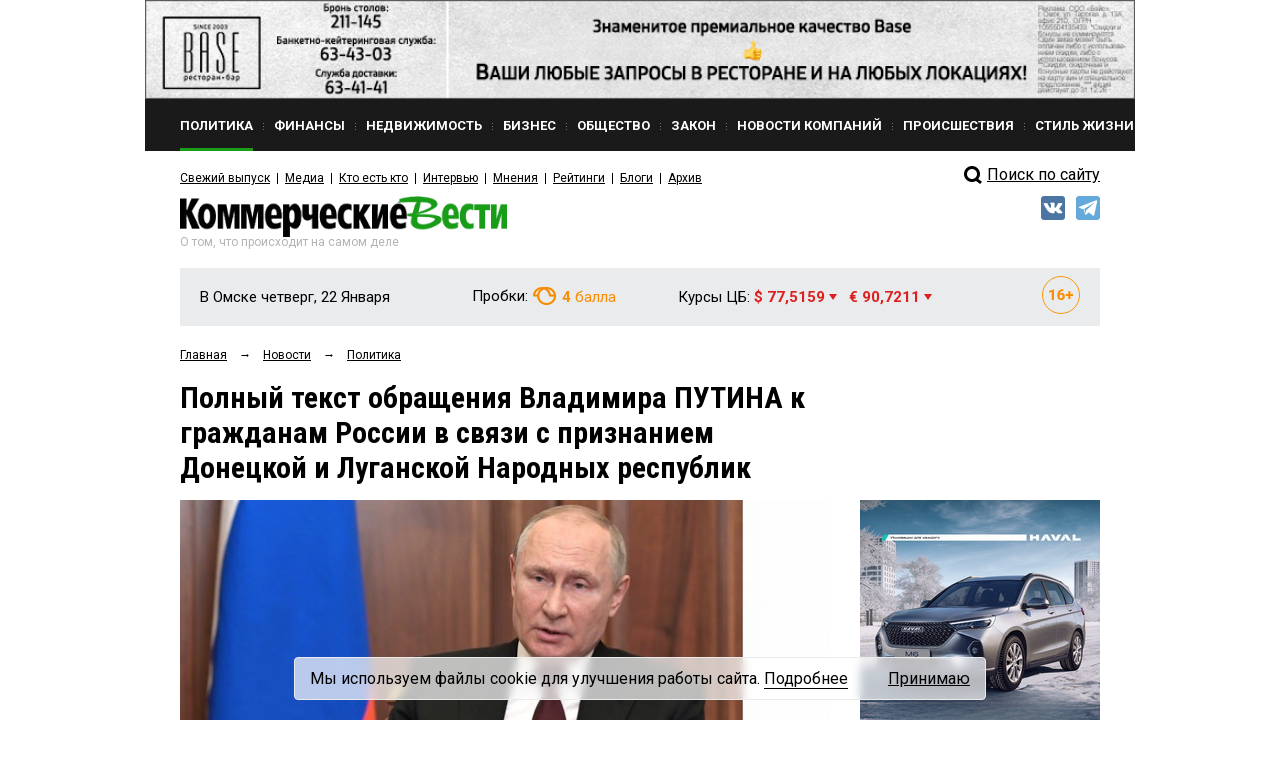

--- FILE ---
content_type: text/html; charset=utf-8
request_url: https://kvnews.ru/news-feed/135875
body_size: 40302
content:


<!DOCTYPE html>
<html prefix="og: http://ogp.me/ns#">
<head>
	<meta http-equiv="content-type" content="text/html; charset=utf-8">
	<meta name="viewport" content="width=device-width"> <!-- , initial-scale=1, minimum-scale=1, maximum-scale=1 -->
	<title>Полный текст обращения Владимира ПУТИНА к гражданам России в связи с признанием Донецкой и Луганской Народных республик — KVnews.ru</title>
	<meta name="title" content="Полный текст обращения Владимира ПУТИНА к гражданам России в связи с признанием Донецкой и Луганской Народных республик — KVnews.ru">
	<meta name="keywords" content="Украина, Донецкая народная республика, Луганская народная республика, Владимир ПУТИН">
	<meta name="description" content="«В противном случае вся ответственность за возможное продолжение кровопролития будет целиком и полностью на совести правящего на территории Украины режима»">

	<!-- Facebook Open Graph Protocol -->
	<meta property="og:title" content="Полный текст обращения Владимира ПУТИНА к гражданам России в связи с признанием Донецкой и Луганской Народных республик" />
	<meta property="og:type" content="website" />
	<meta property="og:description" content="«В противном случае вся ответственность за возможное продолжение кровопролития будет целиком и полностью на совести правящего на территории Украины режима»" />
    <meta property="og:image" content="http://kvnews.ru/upload/image/Putin200222.jpg" />
	<!-- 135875 -->

    <meta property="fb:app_id" content="1403012856631847"/>
    <meta property="fb:admins" content="tatiana.iljina.9"/>
    <meta property="fb:admins" content="victorkorb"/>
    <meta property="fb:admins" content="100005347570365"/>

	<link rel="canonical" href="https://kvnews.ru/news-feed/135875"/>
	
	<!-- <link href="/favicon.ico" rel="shortcut icon"> -->
	<link href="/faviconKB.svg" rel="shortcut icon">
	
	<link rel="stylesheet" type="text/css" href="/css_js/style.css?1741311976">
	<link rel="stylesheet" type="text/css" href="/css_js/responsive.css?1555046583">
	<link rel="stylesheet" type="text/css" href="/css_mpanel/prettyPhoto/css/prettyPhoto.css?1470247967"/>

	<!--[if IE 8]><link rel="stylesheet" href="/css_js/style_ie8.css?1470247963" type="text/css" media="screen, projection"><![endif]-->

	<link href='https://fonts.googleapis.com/css?family=Roboto+Condensed:400italic,400,700&subset=latin,cyrillic,latin-ext,cyrillic-ext' rel='stylesheet' type='text/css'>
	<link href='https://fonts.googleapis.com/css?family=Roboto:400,700,300&subset=latin,cyrillic,latin-ext,cyrillic-ext' rel='stylesheet' type='text/css'>

	<script type="text/javascript" src="/css_js/jquery-1.7.2.min.js?1470247963"></script>
	<script type="text/javascript" src="/css_js/jquery.form.js?1470247963"></script>
	<script type="text/javascript" src="/css_js/jquery.scrollTo-min.js?1470247963"></script>
	<script type="text/javascript" src="/css_js/jquery.easing.1.3.js?1470247963"></script>
	<script type="text/javascript" src="/css_js/jquery.easing.compatibility.js?1470247963"></script>
	<script type="text/javascript" src="/css_js/jquery.textshadow.js?1470247963"></script>
	<script type="text/javascript" src="/css_js/design.js?1569229139"></script>
	<script type="text/javascript" src="/css_js/script.js?1719820226"></script>
	<script type="text/javascript" src="/css_mpanel/prettyPhoto/jquery.prettyPhoto.js?1470247968"></script>

	<script type="text/javascript" src="/css_js/swfobject.js?1470247963"></script>
	<script type="text/javascript" src="/css_js/uppod_flash.js?1470247963"></script>

	<script type="text/javascript" src="/css_js/adriver.core.2.js?1470247963"></script>

	<link rel="stylesheet" type="text/css" href="https://lk.omskrielt.com/css/partner/kvesti.css"/>
    <script type="text/javascript" src="https://lk.omskrielt.com/js/photolenta.js"></script>
	
	<script src="https://www.google.com/recaptcha/api.js" async defer></script>
	
	<script type="application/ld+json">
	{
		"@context": "https://schema.org",
		"@type": "Organization",
		"url": "http://kvnews.ru/",
		"logo": "http://kvnews.ru/img/tpl/logo.png"
	}
	</script>

	
<!-- 5Ikq4YRzYS3YoZ32mGZbHa9pSCs -->
<meta name="alexaVerifyID" content="5Ikq4YRzYS3YoZ32mGZbHa9pSCs" />
<meta name="rp2b741cb6943b48b399a43bfaaefaa5cd" content="5703a9e4bc70162494222575feb3cd8a" />
<meta name="spr-verification" content="227a0c73cd53b9a" />
<meta name="d771e5d082964cb22d0efcb9512d0094" content="">
</head>
<body itemscope="" itemType="http://schema.org/WebPage" >

<header itemscope itemtype="http://schema.org/WPHeader">
    <meta itemprop="headline" content="Полный текст обращения Владимира ПУТИНА к гражданам России в связи с признанием Донецкой и Луганской Народных республик — KVnews.ru">
    <meta itemprop="description" content="Украина, Донецкая народная республика, Луганская народная республика, Владимир ПУТИН">
    <meta itemprop="keywords" content="«В противном случае вся ответственность за возможное продолжение кровопролития будет целиком и полностью на совести правящего на территории Украины режима»">
</header>




<div class="contain">
	<!--structure.getProperty(ad_widebanner, 22764, ad_widebanner_home)-->
	<div class="banner-wide">
	<a href="https://www.base-omsk.ru/?erid=2W5zFK2hU3r" target="_blank" data-id="1808">
		<img src="/upload/image/BASE_900x90.gif" alt="" width="100%"/>
	</a>
</div>

	<div class="clear"></div>

	<div class="header">
		<div class="header-menu-wr" id="header-menu-wr">
			<div class="header-menu-wr-helper" id="header-menu-wr-helper">
				<div class="header-top-menu">
					<ul itemscope itemtype="http://schema.org/SiteNavigationElement">
							<li class="item active">
	<a href="/news/rubric/politics" itemprop="url"><div class="wr">Политика</div></a>
</li><li class="delimiter">
	<div class="bg"></div>
</li><li class="item ">
	<a href="/news/rubric/finance" itemprop="url"><div class="wr">Финансы</div></a>
</li><li class="delimiter">
	<div class="bg"></div>
</li><li class="item ">
	<a href="/news/rubric/realty" itemprop="url"><div class="wr">Недвижимость</div></a>
</li><li class="delimiter">
	<div class="bg"></div>
</li><li class="item ">
	<a href="/news/rubric/business" itemprop="url"><div class="wr">Бизнес</div></a>
</li><li class="delimiter">
	<div class="bg"></div>
</li><li class="item ">
	<a href="/news/rubric/society" itemprop="url"><div class="wr">Общество</div></a>
</li><li class="delimiter">
	<div class="bg"></div>
</li><li class="item ">
	<a href="/news/rubric/law" itemprop="url"><div class="wr">Закон</div></a>
</li><li class="delimiter">
	<div class="bg"></div>
</li><li class="item ">
	<a href="/news/rubric/company" itemprop="url"><div class="wr">Новости компаний</div></a>
</li><li class="delimiter">
	<div class="bg"></div>
</li><li class="item ">
	<a href="/news/rubric/accident" itemprop="url"><div class="wr">Происшествия</div></a>
</li><li class="delimiter">
	<div class="bg"></div>
</li><li class="item ">
	<a href="/news/rubric/lifestyle" itemprop="url"><div class="wr">Стиль жизни</div></a>
</li>
					</ul>
					<div class="clear"></div>
				</div>

				<div class="header-menu-delimiter"></div>

				<div class="header-down-menu">
					<ul itemscope itemtype="http://schema.org/SiteNavigationElement">
						<li class="item"><a href="/gazeta/2026/yanvar/2" itemprop="url">Свежий выпуск</a></li>
<li class="delimiter"></li>
							<li class="item"><a href="/menu/media" itemprop="url">Медиа</a></li><li class="delimiter"></li><li class="item"><a href="/vips/a" itemprop="url">Кто есть кто</a></li><li class="delimiter"></li><li class="item"><a href="/menu/interviews" itemprop="url">Интервью</a></li><li class="delimiter"></li><li class="item"><a href="/menu/opinions" itemprop="url">Мнения</a></li><li class="delimiter"></li><li class="item"><a href="/menu/ratings" itemprop="url">Рейтинги</a></li><li class="delimiter"></li><li class="item"><a href="/menu/blogs" itemprop="url">Блоги</a></li><li class="delimiter"></li><li class="item"><a href="/menu/archive" itemprop="url">Архив</a></li>
					</ul>
					<div class="clear"></div>
				</div>

				<div class="clear"></div>
			</div>
			<div class="clear"></div>
		</div>

		<div class="open-menu-btn" id="open-menu-btn" data-active="0">
			<span class="wr">Все рубрики</span>
		</div>

		<div class="header-search">
            <!--
			<div class="header-search-link"><a href="/search">Поиск<i class="pic"></i></a></div>
			<div class="clear"></div>
			<form action="/search" method="post">
				<input type="text" name="words" value="Поиск по сайту">
				<input type="submit" value="">
			</form>
			<div class="clear"></div>
			<br>
<div class="clear"></div>
			-->
            <div style="margin-top: 5px;">
                <a href="/search/">
                    <div class="header-search-icon"></div>
                    <span>Поиск по сайту</span>
                </a>
            </div>
            <style>
                .header-search-icon {
                    position: relative;
                    top: -2px;
                    width: 28px !important;
                    float: left !important;
                    height: 26px !important;
                    border: 0 !important;
                    background: url(/img/tpl/sprite.png) -7px -2px !important;
                }
            </style>
            <!--div class="ya-site-form ya-site-form_inited_no" onclick="return {'action':'http://kvnews.ru/search','arrow':false,'bg':'transparent','fontsize':16,'fg':'#000000','language':'ru','logo':'rb','publicname':'поиск по сайту','suggest':true,'target':'_self','tld':'ru','type':3,'usebigdictionary':true,'searchid':2335103,'input_fg':'#000000','input_bg':'#ffffff','input_fontStyle':'normal','input_fontWeight':'normal','input_placeholder':'поиск по сайту','input_placeholderColor':'#000000','input_borderColor':'#7f9db9'}"><form action="https://yandex.ru/search/site/" method="get" target="_self" accept-charset="utf-8"><input type="hidden" name="searchid" value="2335103"/><input type="hidden" name="l10n" value="ru"/><input type="hidden" name="reqenc" value=""/><input type="search" name="text" value=""/><input type="submit" value="Найти"/></form></div><style type="text/css">.ya-page_js_yes .ya-site-form_inited_no { display: none; }</style><script type="text/javascript">(function(w,d,c){var s=d.createElement('script'),h=d.getElementsByTagName('script')[0],e=d.documentElement;if((' '+e.className+' ').indexOf(' ya-page_js_yes ')===-1){e.className+=' ya-page_js_yes';}s.type='text/javascript';s.async=true;s.charset='utf-8';s.src=(d.location.protocol==='https:'?'https:':'http:')+'//site.yandex.net/v2.0/js/all.js';h.parentNode.insertBefore(s,h);(w[c]||(w[c]=[])).push(function(){Ya.Site.Form.init()})})(window,document,'yandex_site_callbacks');</script-->
		</div>

		<div class="clear"></div>

		<div class="header-log">
			<div class="logo">
				<a href="/"><img src="/img/tpl/logo.png" alt="Коммерческие вести" style="display: none;"><div class="img"></div></a>
				<div class="today">Четверг, 22 Января</div>
				<div class="text">О том, что происходит на самом деле</div>
			</div>
			
			
            <div class="socials">
                <!--a href="https://www.facebook.com/KVnews.ru/ " target="_blank">
                    <img src="/images/tpl/fb.png" title="Facebook" alt=""/>
                </a-->
                <a href="https://vk.com/kvnews" target="_blank">
                    <img src="/images/tpl/vk.png" title="VKontakte" alt=""/>
                </a>
                <a href="https://t.me/kvnews" target="_blank">
                    <img src="/images/tpl/tg.png" title="Telegram" alt=""/>
                </a>
                <!--a href="https://twitter.com/KVnewsru" target="_blank">
                    <img src="/images/tpl/tw.png" title="Twitter" alt=""/>
                </a-->
            </div>
			
			
			<!--
			<div class="login">
				<div class="sec"><a href=""><div class="pic"></div>Вход</a></div>
				<div class="sec del invise"></div>
				<div class="sec invise"><a href="">Подписка</a></div>
			</div>
			-->

			<div class="clear"></div>
		</div>

		<div class="header-widget-wr">
			<div class="header-widget">
				<div class="block">
					<div class="widget-today">
						<div class="today">В Омске четверг, 22 Января</div>
						<div class="today-mini">В Омске:</div>
					</div>
				</div>
                <div class="block" style="height:40px">
				  <!--	<div class="widget-weather widget-weather-blue widget-weather-ovc">
	<span class="img"></span>
	<span class="cel"><b>-15</b> C°</span>
</div> -->
				</div>
				<div class="block">
					<div class="widget-tubes widget-tubes-yellow">
	<span class="text">Пробки:</span>
	<span class="balls">
		<span class="img"></span>
		<b>4</b> балла
	</span>
</div>
				</div>
				<div class="block">
					<div class="widget-currency">
	<span class="text">Курсы ЦБ:</span>
	<span class="dollar red">$ 77,5159 <i class="triangle"></i></span>&nbsp;&nbsp;
	<span class="euro red">&euro; 90,7211 <i class="triangle"></i></span>
</div>
				</div>
				<div class="block age-icon">
					<svg width="38" height="38" viewBox="0 0 38 38" fill="none" xmlns="http://www.w3.org/2000/svg">
						<path d="M11.9985 13.3286V24H9.70605V15.936L7.23047 16.6904V14.918L11.7715 13.3286H11.9985ZM20.8535 13.2041H21.2051V15.0205H21.0732C20.5605 15.0205 20.0918 15.0938 19.667 15.2402C19.2471 15.3867 18.8833 15.604 18.5757 15.8921C18.2681 16.1753 18.0312 16.5269 17.8652 16.9468C17.7041 17.3618 17.6235 17.8403 17.6235 18.3823V20.1987C17.6235 20.5649 17.6553 20.8848 17.7188 21.1582C17.7871 21.4268 17.8848 21.6514 18.0117 21.832C18.1436 22.0078 18.3022 22.1421 18.4878 22.2349C18.6733 22.3228 18.8833 22.3667 19.1177 22.3667C19.3276 22.3667 19.5205 22.3203 19.6963 22.2275C19.8721 22.1348 20.0234 22.0029 20.1504 21.832C20.2773 21.6611 20.375 21.4634 20.4434 21.2388C20.5117 21.0093 20.5459 20.7603 20.5459 20.4917C20.5459 20.2085 20.5093 19.9521 20.436 19.7227C20.3677 19.4883 20.2676 19.2881 20.1357 19.1221C20.0088 18.9561 19.8525 18.8291 19.667 18.7412C19.4814 18.6484 19.2764 18.6021 19.0518 18.6021C18.7295 18.6021 18.4512 18.6753 18.2168 18.8218C17.9824 18.9683 17.8018 19.1562 17.6748 19.3857C17.5479 19.6152 17.4819 19.8496 17.4771 20.0889L16.8691 19.5835C16.8691 19.2515 16.9351 18.9243 17.0669 18.6021C17.2036 18.2749 17.3965 17.9795 17.6455 17.7158C17.8945 17.4473 18.1997 17.2349 18.561 17.0786C18.9272 16.9175 19.3447 16.8369 19.8135 16.8369C20.3066 16.8369 20.7412 16.9321 21.1172 17.1226C21.4932 17.3081 21.8081 17.5669 22.062 17.8989C22.3208 18.231 22.5137 18.6191 22.6406 19.0635C22.7725 19.5029 22.8384 19.9741 22.8384 20.4771C22.8384 20.9946 22.748 21.478 22.5674 21.9272C22.3916 22.3716 22.1426 22.7598 21.8203 23.0918C21.498 23.4238 21.1123 23.6826 20.6631 23.8682C20.2188 24.0537 19.7231 24.1465 19.1763 24.1465C18.6099 24.1465 18.0923 24.0464 17.6235 23.8462C17.1597 23.646 16.7544 23.3604 16.4077 22.9893C16.0659 22.6133 15.7998 22.1641 15.6094 21.6416C15.4238 21.1191 15.3311 20.5332 15.3311 19.8838V19.0269C15.3311 18.1382 15.4678 17.3374 15.7412 16.6245C16.0195 15.9116 16.4053 15.3013 16.8984 14.7935C17.3965 14.2808 17.9824 13.8877 18.6562 13.6143C19.3301 13.3408 20.0625 13.2041 20.8535 13.2041ZM30.9902 18.0015V19.9863H23.6807V18.0015H30.9902ZM28.4268 15.167V22.9307H26.2734V15.167H28.4268Z" fill="#F98E04"/>
						<rect x="0.5" y="0.5" width="37" height="37" rx="18.5" stroke="#F89804"/>
					</svg>
				</div>
				<div class="clear"></div>
			</div>
		</div>
	</div>


	
<script type="application/ld+json">
    {
      "@context": "https://schema.org",
      "@type": "NewsArticle",
      "mainEntityOfPage": {
        "@type": "WebPage",
        "@id": "https://google.com/article"
      },
      "headline": "Полный текст обращения Владимира ПУТИНА к гражданам России в связи с признанием Донецкой и Луганской Народных республик",
      "image": [
        "/upload/image/Putin200222.jpg"
       ],
      "datePublished": "2022-02-22T06:39:48+06:00",
      "dateModified": "2026-01-20T23:50:56+06:00",
      "author": {
        "@type": "Person",
        "name": ""
      },
       "publisher": {
        "@type": "Organization",
        "name": "kvnews",
        "logo": {
          "@type": "ImageObject",
          "url": "http://kvnews.ru/img/tpl/logo.png"
        }
      },
      "description": "<p>«В противном случае вся ответственность за возможное продолжение кровопролития будет целиком и полностью на совести правящего на территории Украины режима»</p>"
    }
</script>
	
<div class="-margin-side">
	<div class="-grid-center">
		<div class="-grid-center-wr">
			<div class="navibar" itemprop="http://schema.org/breadcrumb" itemscope="" itemtype="http://schema.org/BreadcrumbList">
				<ul>
					<li>
						<div  itemprop="itemListElement" itemscope="" itemtype="http://schema.org/ListItem">
							<a href="/" itemprop="item"><span itemprop="name">Главная</span></a>
							<meta itemprop="position" content="1">
						</div>
					</li>
					<li>&rarr;</li>
					<li>
						<div  itemprop="itemListElement" itemscope="" itemtype="http://schema.org/ListItem">
							<a href="/news-feed" itemprop="item"><span itemprop="name">Новости</span></a>
							<meta itemprop="position" content="2">
						</div>
					</li>
					<li>&rarr;</li>
					<li>
						<div  itemprop="itemListElement" itemscope="" itemtype="http://schema.org/ListItem">
							<a href="/news/rubric/politics" itemprop="item">
								<span itemprop="name">Политика</span>
							</a>
							<meta itemprop="position" content="3">
						</div>
					</li>
				</ul>
				<div class="clear"></div>
			</div>
			
			<div class="news-page">
				<h1 class="h1-medium">Полный текст обращения Владимира ПУТИНА к гражданам России в связи с признанием Донецкой и Луганской Народных республик</h1>
			
				
			</div>
		</div>
	</div>
</div>

<div class="-grid-sidebar">
	<div class="-grid-sidebar-wr">
	</div>
</div>

<div class="-margin-side">
<div class="-grid-center">
	<div class="-grid-center-wr">
	
	<div class="news-page">
	
	<div class="top-img"><img src="/cache/img/stRateably_650x325_0/Putin200222.jpg" alt="" width="100%"></div>
	
	<div class="count-bar">
		<div class="count-bar-date"> 22 февраля 2022 06:37</div>
		<div class="count-bar-wr">
			<div class="count-bar-com"><i class="pic"></i>0</div>
			<div class="count-bar-view"><i class="pic"></i>7371</div>
		</div>
		<div class="clear"></div>
	</div>

        	<div class="banner__block2"><!-- NEWS_LEED_ADPT -->
<ins class="adsbygoogle"
     style="display:block"
     data-ad-client="ca-pub-4660517896682502"
     data-ad-slot="7848411277"
     data-ad-format="auto"></ins>
<script>
(adsbygoogle = window.adsbygoogle || []).push({});
</script></div>




	<div class="news-page-content html_format zzz">
		<h3>«В противном случае вся ответственность за возможное продолжение кровопролития будет целиком и полностью на совести правящего на территории Украины режима». </h3><p>Вчера, 21 февраля, Президент РФ Владимир ПУТИН, обратился к гражданам России в связи с подписанием указов «О признании Донецкой Народной Республики» и «О признании Луганской Народной Республики», в которых предусмотрено обеспечение <i>«Вооруженными силами РФ на территории этих республик функций по поддержанию мира»</i>. Традиционно приводим это выступление полностью без изъятий и комментариев:</p><p>— Уважаемые граждане России! Дорогие друзья!</p><p>Тема моего выступления – события на Украине и то, почему это так важно для нас, для России. Конечно, моё обращение адресовано и нашим соотечественникам на Украине.</p><p>Говорить придётся обстоятельно и подробно. Вопрос очень серьёзный.</p><p>Ситуация на Донбассе вновь приобрела критический, острый характер. И сегодня обращаюсь к вам напрямую, чтобы не только дать оценку происходящему, но и проинформировать вас о принимаемых решениях, о возможных дальнейших шагах на этом направлении.</p><p>Ещё раз подчеркну, что Украина для нас – это не просто соседняя страна. Это неотъемлемая часть нашей собственной истории, культуры, духовного пространства. Это наши товарищи, близкие, среди которых не только коллеги, друзья, бывшие сослуживцы, но и родственники, люди, связанные с нами кровными, семейными узами.</p><p>Издавна жители юго-западных исторических древнерусских земель называли себя русскими и православными. Так было и до XVII века, когда часть этих территорий воссоединилась с Российским государством, и после.</p><p>Нам кажется, что в принципе мы все об этом знаем, что речь идёт об общеизвестных фактах. Вместе с тем для понимания того, что же всё-таки сегодня происходит, для объяснения мотивов действий России и тех целей, которые мы перед собой ставим, нужно хотя бы несколько слов сказать об истории вопроса.</p><p>Итак, начну с того, что современная Украина целиком и полностью была создана Россией, точнее, большевистской, коммунистической Россией. Этот процесс начался практически сразу после революции 1917 года, причём Ленин и его соратники делали это весьма грубым по отношению к самой России способом – за счёт отделения, отторжения от неё части её собственных исторических территорий. У миллионов людей, которые там проживали, конечно, никто ни о чём не спрашивал.</p><p>Затем накануне и после Великой Отечественной войны уже Сталин присоединил к СССР и передал Украине некоторые земли, ранее принадлежавшие Польше, Румынии и Венгрии. При этом в качестве своего рода компенсации Сталин наделил Польшу частью исконных германских территорий, а в 1954 году Хрущёв зачем-то отобрал у России Крым и тоже подарил его Украине. Собственно, так и сформировалась территория советской Украины.</p><p>Но сейчас хотел бы обратить особое внимание на начальный период создания СССР. Считаю, что для нас это крайне важно. Пойти придётся, что называется, издалека.</p><p>Напомню, что после Октябрьского переворота 1917 года и последовавшей затем Гражданской войны большевики приступили к строительству новой государственности, и между ними возникли довольно острые разногласия. Сталин, который в 1922 году совмещал посты Генерального секретаря ЦК РКП(б) и Народного комиссара по делам национальностей, предложил строить страну на принципах автономизации, то есть предоставляя республикам – будущим административно-территориальным единицам – широкие полномочия при их вступлении в единое государство.</p><p>Ленин раскритиковал этот план и предложил пойти на уступки националистам, как он их тогда называл – «независимцам». Именно эти ленинские идеи, по сути, конфедеративного государственного устройства и лозунг о праве наций на самоопределение вплоть до отделения и были положены в основу советской государственности: сначала в 1922 году были закреплены в Декларации об образовании Союза ССР, а затем, после смерти Ленина, и в Конституции СССР 1924 года.</p><p>Здесь сразу же возникает много вопросов. И первый из них, на самом деле главный: зачем надо было с барского плеча удовлетворять любые, безгранично растущие националистические амбиции на окраинах бывшей империи? Передавать во вновь образуемые, причём часто произвольно сформированные, административные единицы – союзные республики – огромные, часто не имевшие к ним вообще никакого отношения территории. Повторяю, передавать вместе с населением исторической России.</p><p>Более того, по факту этим административным единицам придали статус и форму национальных государственных образований. Вновь задаюсь вопросом: зачем надо было делать такие щедрые подарки, о которых самые ярые националисты раньше даже и не мечтали, да ещё и наделять республики правом выхода из состава единого государства без всяких условий?</p><p>На первый взгляд это вообще непонятно, безумие какое-то. Но это только на первый взгляд. Объяснение есть. После революции главной задачей большевиков было любой ценой удержаться у власти, именно любой ценой. Ради этого они шли на всё: и на унизительные условия Брестского мира в то время, когда кайзеровская Германия и её союзники находились в тяжелейшем военном и экономическом положении, а исход Первой мировой войны был фактически предрешён, и на удовлетворение любых требований, любых хотелок со стороны националистов внутри страны.</p><p>С точки зрения исторических судеб России и её народов ленинские принципы государственного строительства оказались не просто ошибкой, это было, как говорится, гораздо хуже, чем ошибка. После развала СССР в 1991 году это стало абсолютно очевидным.</p><p>Конечно, событий прошлого уже не изменить, но мы должны хотя бы сказать о них прямо и честно, без всяких оговорок да и без всякой политической окраски. Могу от себя только добавить, что соображения текущей политической конъюнктуры, какими бы эффектными, выигрышными они ни казались в конкретный момент времени, ни при каких обстоятельствах не должны и не могут быть положены в основу базовых принципов государственности.</p><p>Никого и ни в чём сейчас не обвиняю, обстановка в стране в то время и после Гражданской войны, накануне, была невероятно сложной, критической. Сегодня хочу только сказать о том, что всё было именно так. Это исторический факт. Собственно, как уже сказал, в результате большевистской политики и возникла советская Украина, которую и в наши дни можно с полным основанием назвать «Украина имени Владимира Ильича Ленина». Он её автор и архитектор. Это целиком и полностью подтверждается архивными документами, включая жёсткие ленинские директивы по Донбассу, который буквально втиснули в состав Украины. А сейчас «благодарные потомки» посносили на Украине памятники Ленину. Это у них декоммунизацией называется.</p><p>Вы хотите декоммунизацию? Ну что же, нас это вполне устраивает. Но не нужно, что называется, останавливаться на полпути. Мы готовы показать вам, что значит для Украины настоящая декоммунизация.</p><p>Возвращаясь к истории вопроса, повторю, что в 1922 году на пространстве бывшей Российской империи был образован СССР. Но сама жизнь сразу же показала, что ни сохранить такую огромную и сложную территорию, ни управлять ею на предложенных аморфных, фактически конфедеративных принципах просто невозможно. Они были напрочь оторваны и от действительности, и от исторической традиции.</p><p>Закономерно, что красный террор и быстрый переход к сталинской диктатуре, господство коммунистической идеологии и монополия компартии на власть, национализация и плановая система народного хозяйства ‒ всё это на деле превратило в простую декларацию, в формальность заявленные, но неработающие принципы государственного устройства. Никаких суверенных прав в реальности у союзных республик так и не возникло, их попросту не было. А на практике было создано строго централизованное, абсолютно унитарное по своему характеру государство.</p><p>Сталин по факту полностью реализовал на практике не ленинские, а именно свои собственные идеи государственного устройства. Но соответствующих изменений в системообразующие документы, в Конституцию страны не внёс, провозглашённые ленинские принципы построения СССР формально не пересматривал. Да, судя по всему, казалось, что в этом и не было необходимости ‒ в условиях тоталитарного режима и так всё работало, а внешне выглядело красиво, привлекательно и даже сверхдемократично.</p><p>И всё же жаль, очень жаль, что из базовых, формально юридических основ, на которых была построена вся наша государственность, не были своевременно вычищены одиозные, утопичные, навеянные революцией, но абсолютно разрушительные для любой нормальной страны фантазии. О будущем, как это часто бывало у нас и раньше, никто не подумал.</p><p>Лидеры компартии были, похоже, уверены, что им удалось сформировать прочную систему управления, что за счёт своей политики они окончательно решили и национальный вопрос. Но фальсификации, подмена понятий, манипуляция общественным сознанием и обман дорого обходятся. Бацилла националистических амбиций никуда не делась, а изначально заложенная мина, подрывающая государственный иммунитет против заразы национализма, только ждала своего часа. Такой миной, повторю, было право выхода из СССР.</p><p>В середине 1980-х годов на фоне нарастающих социально-экономических проблем, очевидного кризиса плановой экономики национальный вопрос, сутью которого были не какие-то ожидания и несбывшиеся чаяния народов Союза, а прежде всего растущие аппетиты местных элит, всё более обострялся.</p><p>Однако руководство КПСС вместо глубокого анализа ситуации, принятия адекватных мер, в первую очередь в экономике, а также постепенной, вдумчивой, взвешенной трансформации политической системы и государственного устройства ограничилось откровенным словоблудием о восстановлении ленинского принципа национального самоопределения.</p><p>Более того, в ходе развернувшейся борьбы за власть внутри самой компартии каждая из противоборствующих сторон с целью расширить базу поддержки стала бездумно стимулировать, поощрять националистические настроения, играть на них, обещая своим потенциальным сторонникам всё, что они только пожелают. На фоне поверхностной и популистской болтовни о демократии и светлом будущем, построенном на базе то ли рыночной, то ли плановой экономики, но в условиях реального обнищания людей и тотального дефицита никто из властей предержащих и не думал о неизбежных трагических для страны последствиях.</p><p>А затем и вовсе пошли проторённой на заре создания СССР дорожкой удовлетворения амбиций националистических элит, выращенных в собственных партийных рядах, позабыв при этом, что в руках у КПСС нет уже, да и слава богу, таких инструментов удержания власти и самой страны, как государственной террор, диктатура сталинского типа. И что даже пресловутая руководящая роль партии, как утренний туман, бесследно исчезает прямо у них на глазах.</p><p>И вот в сентябре 1989 года на пленуме ЦК КПСС был принят, по сути, роковой документ ‒ так называемая национальная политика партии в современных условиях, платформа КПСС. Она содержала следующие положения, процитирую: «Союзным республикам принадлежат все права, отвечающие их статусу суверенных социалистических государств».</p><p>Ещё один пункт: «Высшие представительные органы власти союзных республик могут опротестовать и приостановить действие постановлений и распоряжений союзного правительства на своей территории».</p><p>И наконец: «Каждая союзная республика имеет своё гражданство, которое распространяется на всех её жителей».</p><p>Разве не очевидно было, к чему приведут подобные формулировки и решения?</p><p>Сейчас не время, не место вдаваться в вопросы государственного или конституционного права, давать определение самому понятию гражданства. Но всё же возникает вопрос: зачем в тех и без того сложных условиях понадобилось таким образом ещё больше раскачивать страну? Факт остается фактом.</p><p>Ещё за два года до развала СССР его судьба была фактически предрешена. Это сейчас радикалы и националисты, в том числе и прежде всего на Украине, приписывают себе заслугу завоевания независимости. Как мы видим, это совсем не так. К распаду нашей единой страны привели исторические, стратегические ошибки лидеров большевиков, руководства КПСС, допущенные в разное время в государственном строительстве, экономической и национальной политике. Распад исторической России под названием СССР на их совести.</p><p>Несмотря на все эти несправедливости, обман и откровенный грабёж России, наш народ, именно народ, признал новые геополитические реалии, возникшие после распада СССР, признал новые независимые государства. И не только признал ‒ Россия сама, находясь тогда в труднейшем положении, помогала партнёрам по СНГ, в том числе украинским коллегам, от которых прямо с момента провозглашения независимости стали поступать многочисленные запросы о материальной поддержке. И наша страна оказывала такую поддержку с уважением к достоинству и суверенитету Украины.</p><p>По экспертным оценкам, которые подтверждаются простым подсчётом цен на наши энергоносители, объёмов льготных кредитов, экономических и торговых преференций, которые Россия предоставляла Украине, общая выгода для украинского бюджета на период с 1991 по 2013 год составила порядка 250 миллиардов долларов.</p><p>Но и это далеко не всё. К концу 1991 года долговые обязательства СССР перед иностранными государствами и международными фондами составляли порядка 100 миллиардов долларов. И первоначально предполагалось, что эти кредиты будут возвращаться всеми республиками бывшего СССР солидарно, пропорционально их экономическому потенциалу. Однако Россия взяла на себя погашение всего советского долга и полностью по нему рассчиталась. Окончательно завершила этот процесс в 2017 году.</p><p>Взамен новые независимые государства должны были отказаться от своей части советских зарубежных активов, и соответствующие соглашения в декабре 1994 года были достигнуты с Украиной. Однако Киев эти соглашения не ратифицировал и позднее просто отказался исполнять, выдвигая претензии на алмазный фонд, золотой запас, а также имущество и другие активы бывшего СССР за рубежом.</p><p>И всё же, несмотря на известные проблемы, Россия всегда сотрудничала с Украиной открыто, честно и, повторю, с уважением к её интересам, наши связи в самых разных областях развивались. Так, в 2011 году двусторонний торговый оборот превысил 50 миллиардов долларов. Замечу, что объём торговли Украины со всеми странами Евросоюза в 2019 году, то есть ещё до пандемии, уступал этому показателю.</p><p>Вместе с тем бросалось в глаза, что украинские власти предпочитали действовать так, чтобы в отношениях с Россией иметь все права и преимущества, но не нести при этом никаких обязательств.</p><p>Вместо партнёрства стало превалировать иждивенчество, которое со стороны киевских официальных властей подчас приобретало абсолютно бесцеремонный характер. Достаточно вспомнить перманентный шантаж в сфере энергетического транзита и банальное воровство газа.</p><p>Добавлю, что в Киеве пытались использовать диалог с Россией как предлог для торга с Западом, шантажировали его сближением с Москвой, выбивая для себя преференции: мол, в противном случае будет расти российское влияние на Украину.</p><p>При этом украинские власти изначально, хочу это подчеркнуть, именно с первых шагов стали строить свою государственность на отрицании всего, что нас объединяет, стремились исковеркать сознание, историческую память миллионов людей, целых поколений, живущих на Украине. Неудивительно, что украинское общество столкнулось с ростом крайнего национализма, который быстро приобрёл форму агрессивной русофобии и неонацизма. Отсюда и участие украинских националистов и неонацистов в бандах террористов на Северном Кавказе, всё громче звучащие территориальные претензии к России.</p><p>Свою роль сыграли и внешние силы, которые с помощью разветвлённой сети НКО и спецслужб выращивали на Украине свою клиентуру и продвигали её представителей во власть.</p><p>Важно понимать и то, что Украина, по сути, никогда не имела устойчивой традиции своей подлинной государственности. И начиная с 1991 года пошла по пути механического копирования чужих моделей, оторванных как от истории, так и от украинских реалий. Политические государственные институты постоянно перекраивались в угоду быстро сформировавшихся кланов с их собственными корыстными интересами, не имеющими ничего общего с интересами народа Украины.</p><p>Весь смысл так называемого прозападного цивилизационного выбора украинской олигархической власти заключался и заключается не в том, чтобы создать лучшие условия для благополучия народа, а в том, чтобы, подобострастно оказывая услуги геополитическим соперникам России, сохранить миллиарды долларов, украденные у украинцев и спрятанные олигархами на счетах в западных банках.</p><p>Одни промышленные финансовые группы, взятые ими на содержание партии и политики изначально опирались на националистов и радикалов. Другие на словах выступали за добрые отношения с Россией, за культурное и языковое многообразие и приходили к власти с помощью голосов граждан, которые искренне поддерживали такие устремления, в том числе и миллионов жителей юго-востока. Но, получив посты, должности, они тут же предавали своих избирателей, отказывались от своих предвыборных обещаний, а реальную политику проводили под диктовку радикалов, подчас преследуя своих вчерашних союзников ‒ те общественные организации, которые выступали за двуязычие, за сотрудничество с Россией. Пользовались тем, что люди, поддержавшие их, как правило, законопослушные, умеренных взглядов, привыкшие доверять власти, они в отличие от радикалов не будут проявлять агрессию, прибегать к незаконным действиям.</p><p>В свою очередь радикалы наглели, их претензии год за годом росли. Им оказывалось нетрудно раз за разом навязывать свою волю слабой власти, которая сама была поражена вирусом национализма и коррупции и искусно подменяла истинные культурные, экономические, социальные интересы народа, реальный суверенитет Украины разного рода спекуляциями на национальной почве и внешней этнографической атрибутикой.</p><p>Устойчивой государственности на Украине так и не сложилось, а политические, выборные процедуры служат лишь прикрытием, ширмой для передела власти и собственности между различными олигархическими кланами.</p><p>Коррупция, которая, без сомнения, является вызовом и проблемой для многих стран, в том числе и для России, на Украине приобрела какой-то уже особый характер. Она буквально пропитала, разъела украинскую государственность, всю систему, все ветви власти. Радикалы воспользовались справедливым недовольством людей, оседлали протест и в 2014 году довели Майдан до государственного переворота. При этом они получали прямое содействие со стороны зарубежных государств. По имеющимся данным, материальная поддержка так называемого протестного лагеря на площади Независимости в Киеве со стороны посольства США составляла один миллион долларов в день. Дополнительные весьма крупные суммы внаглую переводились прямо на банковские счета лидеров оппозиции. И речь шла о десятках миллионов долларов. А сколько в итоге получили действительно пострадавшие люди, семьи тех, кто погиб в столкновениях, спровоцированных на улицах и площадях Киева, других городов? Об этом лучше не спрашивать.</p><p>Радикалы, захватившие власть, организовали преследование, настоящий террор в отношении тех, кто выступал против антиконституционных действий. Над политиками, журналистами, общественными деятелями издевались, их публично унижали. Украинские города захлестнула волна погромов и насилия, серия громких и безнаказанных убийств. Невозможно без содрогания вспоминать о страшной трагедии в Одессе, где участники мирной акции протеста были зверски убиты, заживо сожжены в Доме профсоюзов. Преступники, которые совершили это злодеяние, не наказаны, их никто и не ищет. Но мы знаем их поимённо и сделаем всё для того, чтобы их покарать, найти и предать суду.</p><p>Майдан не приблизил Украину к демократии и прогрессу. Совершив государственный переворот, националисты и те политические силы, которые их поддерживали, окончательно завели ситуацию в тупик, столкнули Украину в бездну гражданской войны. Спустя восемь лет после тех событий страна расколота. Украина переживает острый социально-экономический кризис.</p><p>По информации международных организаций, в 2019 году почти шесть миллионов украинцев, подчеркну, это около 15 процентов, не от трудоспособного, а именно от всего населения страны были вынуждены уехать за границу в поисках работы. Причём часто, как правило, на подённые неквалифицированные заработки. Показателен и следующий факт: с 2020 года в условиях пандемии страну покинуло свыше 60 тысяч врачей и других медработников.</p><p>С 2014 года тарифы на водоснабжение выросли почти на треть, на электроэнергию ‒ в разы, на газ для домохозяйств ‒ в десятки раз. У многих людей просто нет денег, чтобы оплачивать коммунальные услуги, им приходится буквально выживать.</p><p>Что случилось? Почему всё это происходит? Ответ очевиден: потому что приданое, полученное не только от советской эпохи, но ещё и от Российской империи, промотали и растащили по карманам. Утрачены десятки и сотни тысяч рабочих мест, которые, благодаря в том числе тесной кооперации с Россией, давали людям стабильный доход, приносили налоги в казну. Такие отрасли, как машиностроение, приборостроение, электронная промышленность, судо- и авиастроение, или лежат на боку, или уничтожены вовсе, а ведь ими гордились когда-то не только Украина, но и весь Советский Союз.</p><p>В 2021 году ликвидирован Черноморский судостроительный завод в Николаеве, где первые верфи были заложены ещё при Екатерине II. Знаменитый концерн «Антонов» с 2016 года не выпустил ни одного серийного самолёта, а завод «Южмаш», специализировавшийся на производстве ракетно-космической техники, оказался на грани банкротства, как и Кременчугский сталелитейный завод. Этот печальный список можно продолжать.</p><p>Что касается газотранспортной системы, которую создавал весь Советский Союз, то она обветшала настолько, что её эксплуатация связана с большими рисками и экологическими издержками.</p><p>И в этой связи возникает вопрос: бедность, безысходность, утеря промышленного и технологического потенциала ‒ это и есть тот самый прозападный цивилизационный выбор, которым уже многие годы дурачат и оболванивают миллионы людей, обещая им райские кущи?</p><p>На деле всё свелось к тому, что развал украинской экономики сопровождается откровенным грабежом граждан страны, а саму Украину просто загнали под внешнее управление. Оно осуществляется не только по указке из западных столиц, но и, что называется, непосредственно на месте ‒ через целую сеть зарубежных советников, НКО и других институтов, развёрнутую на Украине. Они оказывают прямое влияние на все важнейшие кадровые решения, на все ветви и уровни власти: от центральной и даже до муниципальной, на основные госкомпании и корпорации, включая «Нафтогаз», «Укрэнерго», Украинскую железную дорогу, «Укроборонпром», «Укрпочту», Администрацию морских портов Украины.</p><p>Независимого суда на Украине попросту нет. По требованию Запада киевские власти отдали представителям международных организаций преимущественное право отбора членов высших судебных органов – Совета правосудия и Квалификационной комиссии судей.</p><p>Кроме того, посольство США напрямую контролирует Национальное агентство по предотвращению коррупции, Национальное антикоррупционное бюро, Специализированную антикоррупционную прокуратуру и Высший антикоррупционный суд. Делается все это под благовидным предлогом для повышения эффективности борьбы с коррупцией. Ну, хорошо, а результаты-то где? Коррупция как цвела пышным цветом, так и цветет, пуще прежнего.</p><p>В курсе ли всех этих управленческих методов сами украинцы? Понимают ли, что их страна находится даже не под политическим и экономическим протекторатом, а сведена до уровня колонии с марионеточным режимом? Приватизация государства привела к тому, что власть, которая называет себя «властью патриотов», утратила национальный характер и последовательно ведет дело к полной десуверенизации страны.</p><p>Продолжается курс на дерусификацию и принудительную ассимиляцию. Верховная Рада безостановочно выпускает все новые дискриминационные акты, уже действует закон о так называемых коренных народах. Людям, которые считают себя русскими и хотели бы сохранить свою идентичность, язык, культуру, прямо дали понять, что на Украине они чужие.</p><p>В соответствии с законами об образовании и о функционировании украинского языка как государственного русский язык изгоняется из школ, из всех публичных сфер, вплоть до обычных магазинов. Закон о так называемой люстрации, «очищении» власти позволил разобраться с неугодными государственными служащими.</p><p>Плодятся акты, которые дают украинским силовым структурам основания для жесткого подавления свободы слова, инакомыслия, для преследования оппозиции. В мире известна печальная практика односторонних нелегитимных санкций против других государств, зарубежных физических и юридических лиц. На Украине перещеголяли своих западных кураторов и изобрели такой инструмент, как санкции против собственных граждан, предприятий, телеканалов, других СМИ и даже депутатов парламента.</p><p>В Киеве продолжают готовить расправу и над украинской православной церковью Московского патриархата. И это не эмоциональная оценка, об этом говорят конкретные решения и документы. Трагедию церковного раскола власти Украины цинично превратили в инструмент государственной политики. Нынешнее руководство страны не реагирует на просьбы граждан Украины отменить законы, ущемляющие права верующих. Более того, в Раде зарегистрированы новые законопроекты, направленные против духовенства и миллионов прихожан украинской православной церкви Московского патриархата.</p><p>Отдельно скажу о Крыме. Жители полуострова свой свободный выбор сделали – быть вместе с Россией. Этой четкой, ясной воли людей киевским властям нечего противопоставить, поэтому ставка делается на агрессивные действия, на активизацию ячеек экстремистов, в том числе радикальных исламских организаций, на заброску диверсионных групп для совершения террористических актов на объектах критически важной инфраструктуры, для похищения граждан России. У нас есть прямые доказательства, что такие агрессивные действия проводятся при поддержке зарубежных спецслужб.</p><p>В марте 2021 года Украина приняла новую Военную стратегию. Этот документ практически целиком посвящен противостоянию с Россией, ставит целью втягивание иностранных государств в конфликт с нашей страной. Стратегия предлагает организацию в российском Крыму и на территории Донбасса, по сути, террористического подполья. В ней прописаны и контуры предполагаемой войны, а закончиться она должна, как мнится сегодняшним киевским стратегам, далее процитирую – «при содействии международного сообщества на выгодных для Украины условиях». А также, как выражаются сегодня в Киеве, тоже привожу здесь цитату, повнимательнее вслушайтесь, пожалуйста, – «при военной поддержке мировым сообществом в геополитическом противостоянии с Российской Федерацией». По сути, это не что иное, как подготовка к боевым действиям против нашей страны – против России.</p><p>Мы также знаем, что уже прозвучали заявления о том, что Украина собирается создать собственное ядерное оружие, и это не пустая бравада. Украина действительно располагает еще советскими ядерными технологиями и средствами доставки такого оружия, включая авиацию, а также оперативно-тактические ракеты «Точка-У», тоже еще советской конструкции, дальность которых превышает 100 километров. Но сделают и больше, это вопрос только времени. Заделы с советского времени есть.</p><p>Таким образом, обзавестись тактическим ядерным оружием Украине будет гораздо проще, чем некоторым другим государствам, не буду сейчас их называть, фактически ведущим такие разработки, особенно в случае технологической поддержки из-за рубежа. И этого тоже мы не должны исключать.</p><p>С появлением у Украины оружия массового поражения ситуация в мире, в Европе, особенно для нас, для России, изменится самым кардинальным образом. Мы не можем не реагировать на эту реальную опасность, тем более, повторю, что западные покровители могут посодействовать появлению на Украине такого оружия, чтобы создать еще одну угрозу для нашей страны. Мы же видим, как настойчиво осуществляется военная накачка киевского режима. Только США, начиная с 2014 года, направили на эти цели миллиарды долларов, включая поставки вооружения, снаряжения, обучения специалистов. В последние месяцы западное оружие идет на Украину просто беспрерывным потоком, демонстративно, на глазах у всего мира. Деятельностью вооруженных сил и спецслужб Украины руководят иностранные советники, мы это хорошо знаем.</p><p>В последние годы под предлогом учений на территории Украины практически постоянно присутствовали военные контингенты стран НАТО. Система управления украинскими войсками уже интегрирована с натовскими. Это означает, что командование украинскими вооруженными силами, даже отдельными частями и подразделениями может напрямую осуществляться из натовских штабов.</p><p>США и НАТО приступили к беззастенчивому освоению территории Украины как театра потенциальных военных действий. Регулярные совместные учения имеют явную антироссийскую направленность. Только в прошлом году в них участвовало более 23 тысяч военнослужащих и свыше тысячи единиц техники.</p><p>Уже принят закон о допуске в 2022 году вооруженных сил других государств на территорию Украины для участия в многонациональных учениях. Понятно, что речь идет прежде всего о войсках НАТО. И в наступившем году запланировано не менее десяти таких совместных маневров.</p><p>Очевидно, что подобные мероприятия служат прикрытием для быстрого наращивания военной группировки НАТО на территории Украины. Тем более что модернизированная с помощью американцев сеть аэродромов – Борисполь, Ивано-Франковск, Чугуев, Одесса и так далее – способна обеспечить переброску воинских частей в кратчайшие сроки. Воздушное пространство Украины открыто для полетов стратегической и разведывательной авиации США, беспилотных летательных аппаратов, которые используются для наблюдения за территорией России.</p><p>Добавлю, что построенный американцами Центр морских операций в Очакове позволяет обеспечивать действия кораблей НАТО, включая применение ими высокоточного оружия против российского Черноморского флота и нашей инфраструктуры на всем Черноморском побережье.</p><p>В свое время США намеревались создать подобные объекты и в Крыму, но крымчане и севастопольцы сорвали эти планы. Мы всегда будем помнить об этом.</p><p>Повторю, сегодня такой центр развернут, уже развернут в Очакове. Напомню, в XVIII веке за этот город сражались солдаты Александра Суворова. Благодаря их мужеству, он вошел в состав России. Тогда же, в XVIII веке, земли Причерноморья, присоединенные к России в результате войн с Османской империей, получили название Новороссия. Сейчас эти вехи истории пытаются придать забвению, как и имена государственных военных деятелей Российской империи, без чьих трудов не было бы у современной Украины многих крупных городов и даже самого выхода к Черному морю.</p><p>Недавно в Полтаве снесли памятник Александру Суворову. Что тут скажешь? Отказываетесь от собственного прошлого? От так называемого колониального наследия Российской империи? Ну, тогда будьте здесь последовательны.</p><p>Далее. Отмечу, что статья 17-я Конституции Украины не допускает размещения на ее территории иностранных военных баз. Но оказалось, что это лишь условность, которую можно легко обойти.</p><p>На Украине развернуты учебно-тренировочные миссии стран НАТО. Это, по сути, уже и есть иностранные военные базы. Просто назвали базу «миссией» и дело в шляпе.</p><p>В Киеве давно провозгласили стратегический курс на вступление в НАТО. Да, безусловно, каждая страна имеет право выбирать собственную систему обеспечения безопасности, заключать военные союзы. И все вроде бы так, если бы не одно «но». В международных документах прямо зафиксирован принцип равной и неделимой безопасности, которая, как известно, включает в себя обязательства не укреплять свою безопасность за счет безопасности других государств. Могу здесь сослаться и на Хартию европейской безопасности ОБСЕ 1999 года, принятую в Стамбуле, и на Астанинскую декларацию ОБСЕ 2010 года.</p><p>Другими словами, выбор способов обеспечения безопасности не должен создавать угрозы для других государств, а вступление Украины в НАТО – это прямая угроза безопасности России.</p><p>Напомню, еще в апреле 2008 года на Бухарестском саммите Североатлантического альянса США продавили решение о том, что Украина и, кстати, Грузия станут членами НАТО. Многие европейские союзники США уже тогда прекрасно понимали все риски подобной перспективы, но были вынуждены смириться с волей старшего партнера. Американцы просто использовали их для проведения ярко выраженной антироссийской политики.</p><p>Ряд государств – членов Альянса и сейчас весьма скептически относится к появлению Украины в НАТО. При этом из некоторых европейских столиц мы получаем сигнал, мол: «Что вы переживаете? Это не произойдет буквально завтра». Собственно, и американские наши партнеры тоже об этом говорят. «Хорошо», – отвечаем мы, – «не завтра, так послезавтра. Что это меняет в исторической перспективе? По сути, ничего».</p><p>Более того, нам известна позиция и слова руководства Соединенных Штатов о том, что активные боевые действия на востоке Украины не исключают возможности вступления этой страны в НАТО, если она сможет соответствовать критериям Североатлантического альянса и победить коррупцию.</p><p>При этом нас раз за разом пытаются убедить в том, что НАТО – это миролюбивый и сугубо оборонительный союз. Мол, никаких угроз для России нет. Опять предлагают поверить на слово. Но реальную цену таким словам мы хорошо знаем. В 1990 году, когда обсуждался вопрос об объединении Германии, советскому руководству со стороны США было обещано, что не произойдет распространения юрисдикции или военного присутствия НАТО ни на один дюйм в восточном направлении. И что объединение Германии не приведет к распространению военной организации НАТО на Восток. Это цитата.</p><p>Наговорили, надавали устных заверений, и все оказалось пустым звуком. Позднее нас стали уверять в том, что вступление в НАТО стран Центральной и Восточной Европы лишь улучшит отношения с Москвой, избавит эти страны от страхов тяжелого исторического наследия и даже, более того, создаст пояс дружественных России государств.</p><p>Все получилось с точностью да наоборот. Власти некоторых восточноевропейских стран, торгуя русофобией, принесли в Альянс свои комплексы и стереотипы о российской угрозе, настаивали на наращивании потенциалов коллективной обороны, которые должны быть развернуты прежде всего против России. Причем это происходило в 1990-х и в начале 2000-х годов, когда благодаря открытости и нашей доброй воле отношения России и Запада находились на высоком уровне.</p><p>Россия все свои обязательства выполнила, в том числе вывела войска из Германии, из государств Центральной и Восточной Европы и тем самым внесла огромный вклад в преодоление наследия холодной войны. Мы последовательно предлагали разные варианты сотрудничества, в том числе в формате Совета Россия-НАТО и ОБСЕ.</p><p>Более того, скажу сейчас то, о чем никогда не говорил публично, скажу об этом впервые. В 2000 году во время визита в Москву уходящего со своей должности Президента США Билла Клинтона я спросил его: «Как Америка отнесется к тому, чтобы принять Россию в НАТО?»</p><p>Не буду раскрывать все подробности той беседы, но реакция на мой вопрос внешне выглядела, скажем так, весьма сдержанно, а как американцы реально отнеслись к этой возможности фактически видно на их практических шагах в отношении нашей страны. Это открытая поддержка террористов на Северном Кавказе, пренебрежительное отношение к нашим требованиям и озабоченностям в сфере безопасности в расширении НАТО, выход из Договора по ПРО и так далее. Так и хочется спросить: зачем, зачем все это, ради чего? Ну ладно, не хотите видеть в нашем лице друга и союзника, но зачем же делать из нас врага?</p><p>Ответ только один: дело не в нашем политическом режиме, не в чем-то другом, просто им не нужна такая большая самостоятельная страна, как Россия. В этом ответ на все вопросы. Это и есть источник традиционной американской политики на российском направлении. Отсюда и отношение ко всем нашим предложениям в сфере безопасности.</p><p>Сегодня достаточно одного взгляда на карту, чтобы увидеть, как западные страны «сдержали» обещание не допустить продвижения НАТО на восток. Попросту обманули. Мы получили одну за другой пять волн расширения НАТО. В 1999 году в Альянс были приняты Польша, Чехия, Венгрия, в 2004 году – Болгария, Эстония, Латвия, Литва, Румыния, Словакия и Словения, в 2009 году – Албания и Хорватия, в 2017-м – Черногория, в 2020-м – Северная Македония.</p><p>В результате Альянс, его военная инфраструктура вышли непосредственно к границам России. Это и стало одной из ключевых причин кризиса евробезопасности, самым негативным образом сказалось на всей системе международных отношений, привело к утрате взаимного доверия.</p><p>Ситуация продолжает деградировать в том числе в стратегической сфере. Так, в Румынии и Польше в рамках проекта США по созданию глобальной ПРО разворачиваются позиционные районы для противоракет. Хорошо известно, что размещенные здесь пусковые установки могут быть использованы для крылатых ракет «Томагавк» – ударных наступательных систем.</p><p>Кроме того, в США идет разработка универсальной ракеты «Стандарт-6», которая наряду с решением задач противовоздушной и противоракетной обороны может поражать и надземные, и надводные цели. То есть у якобы оборонительной системы ПРО США расширяются и появляются новые наступательные возможности.</p><p>Имеющаяся у нас информация дает все основания полагать, что вступление Украины в НАТО и последующее развертывание здесь объектов Североатлантического альянса вопрос предрешенный, это дело времени. Мы четко понимаем, что при подобном сценарии уровень военных угроз для России кардинально, в разы повысится. И обращаю особое внимание, многократно возрастет опасность именно внезапного удара по нашей стране.</p><p>Поясню, что в американских документах стратегического планирования (в документах!) закреплена возможность так называемого упреждающего удара по ракетным комплексам противника. А кто основной противник для США и НАТО нам тоже известно. Это Россия. В документах НАТО наша страна официально прямо объявлена главной угрозой евроатлантической безопасности. И в качестве передового плацдарма для такого удара будет служить Украина. Если бы об этом услышали наши предки, они, наверное, просто бы не поверили. И нам сегодня не хочется в это верить, но это так. Хочу, чтобы это поняли и в России, и на Украине.</p><p>Многие украинские аэродромы расположены недалеко от наших границ. Размещенная здесь тактическая авиация НАТО, включая носители высокоточного оружия, сможет поражать нашу территорию на глубину до рубежа Волгоград – Казань – Самара – Астрахань. Развертывание на территории Украины радиолокационных средств разведки позволит НАТО плотно контролировать воздушное пространство России вплоть до Урала.</p><p>Наконец после разрыва Соединенными Штатами Договора о ракетах средней и меньшей дальности Пентагон уже открыто ведет разработку целого ряда ударных средств наземного базирования, в том числе баллистических ракет, способных достигать цели на дистанции до 5,5 тысяч километров. В случае размещения таких систем на Украине они смогут поражать объекты на всей европейской территории России, а также за Уралом. Подлетное время до Москвы крылатых ракет «Томагавк» составит менее 35 минут, баллистических ракет из района Харькова – 7–8 минут, а гиперзвуковых ударных средств – 4–5 минут. Это называется, прямо «нож к горлу». И они, не сомневаюсь, рассчитывают реализовать эти планы так же, как неоднократно делали в прошлые годы, расширяя НАТО на восток, продвигая военную инфраструктуру и технику к российским границам, полностью игнорируя наши озабоченности, протесты и предупреждения. Извините, просто плевали на них и делали все, что хотели, что считали нужным.</p><p>И конечно, предполагают также вести себя и дальше по известной поговорке – «Собака лает, а караван идет». Скажу сразу, мы на это не соглашались и никогда не согласимся. При этом Россия всегда выступала и выступает за то, чтобы самые сложные проблемы решать политико-дипломатическими методами, за столом переговоров.</p><p>Мы хорошо понимаем нашу колоссальную ответственность за региональную и глобальную стабильность. Еще в 2008 году Россия выдвинула инициативу о заключении Договора о европейской безопасности. Смысл его состоял в том, чтобы ни одно государство и ни одна международная организация в Евроатлантике не могли бы укреплять свою безопасность за счет безопасности других. Однако наше предложение было с порога отвергнуто: нельзя, дескать, позволить России ограничивать деятельность НАТО.</p><p>Более того, нам прямо заявили, что юридически обязывающие гарантии безопасности могут иметь только члены Североатлантического альянса.</p><p>В декабре прошлого года мы передали западным партнерам проект договора между Российской Федерацией и Соединенными Штатами Америки о гарантиях безопасности, а также проект соглашения о мерах обеспечения безопасности Российской Федерации и государств – членов НАТО.</p><p>В ответ от США и НАТО было много общих слов. Содержались и рациональные зерна, но все это касалось второстепенных моментов и выглядело как попытка замотать вопрос, увести дискуссию в сторону.</p><p>Мы на это соответствующим образом отреагировали, подчеркнули, что готовы идти по пути переговоров, однако при условии, что все вопросы будут рассматриваться в комплексе, пакетом, без отрыва от основных, базовых российских предложений. А они содержат три ключевых пункта. Первое – это недопущение дальнейшего расширения НАТО. Второе – отказ от размещения Альянсом ударных систем вооружения на российских границах. И наконец, возврат военного потенциала и инфраструктуры блока в Европе к состоянию 1997 года, когда был подписан Основополагающий акт Россия-НАТО.</p><p>Как раз эти наши принципиальные предложения проигнорированы. Западные партнеры, повторяю, еще раз озвучили заученные формулировки о том, что каждое государство имеет право свободно выбирать способы обеспечения своей безопасности и вступать в любые военные союзы и альянсы. То есть в их позиции ничего не изменилось, звучат все те же ссылки на пресловутую политику «открытых дверей» НАТО. Более того, нас опять пытаются шантажировать, вновь угрожают санкциями, которые, кстати, они все равно будут вводить по мере укрепления суверенитета России и роста мощи наших Вооруженных Сил. А предлог для очередной санкционной атаки всегда будет найден или попросту сфабрикован, причем вне зависимости от ситуации на Украине. Цель одна – сдержать развитие России. И они будут это делать, как делали это раньше, даже вообще без всякого формального предлога, только потому, что мы есть и никогда не поступимся своим суверенитетом, национальными интересами и своими ценностями.</p><p>Хочу четко, прямо сказать, в сложившейся ситуации, когда наши предложения о равноправном диалоге по принципиальным вопросам фактически остались без ответа со стороны США и НАТО, когда уровень угроз для нашей страны значительно возрастает, Россия имеет полное право принимать ответные меры обеспечения собственной безопасности. Именно так и будем поступать.</p><p>Что касается положения дел на Донбассе, то мы видим, что правящая в Киеве верхушка постоянно и публично заявляет о нежелании выполнять Минский комплекс мер по урегулированию конфликта, не заинтересована в мирном решении. Напротив, пытается вновь организовать на Донбассе блицкриг, как это уже было в 2014-м и в 2015 годах. Чем закончились тогда эти авантюры, мы помним.</p><p>Сейчас практически ни одного дня не обходится без обстрелов населенных пунктов Донбасса. Сформированная крупная войсковая группировка постоянно использует ударные беспилотники, тяжелую технику, ракеты, артиллерию и системы залпового огня. Убийство мирных жителей, блокада, издевательство над людьми, включая детей, женщин, стариков, не прекращается. Как у нас говорят, конца и края этому не видно.</p><p>А так называемый цивилизованный мир, единственными представителями которого самозванно объявили себя наши западные коллеги, предпочитает этого не замечать, как будто и нет всего этого ужаса, геноцида, которому подвергаются почти 4 миллиона человек, и только потому, что эти люди не согласились с поддержанным Западом переворотом на Украине в 2014 году, выступили против возведенного в ранг государственного движения в сторону пещерного и агрессивного национализма и неонацизма. И борются за свои элементарные права – жить на своей земле, говорить на своем языке, за сохранение своей культуры и традиций.</p><p>Сколько эта трагедия может продолжаться? Сколько еще можно это терпеть? Россия сделала все для сохранения территориальной целостности Украины, все эти годы настойчиво и терпеливо боролась за исполнение Резолюции Совета Безопасности ООН 2202 от 17 февраля 2015 года, закрепившей Минский комплекс мер от 12 февраля 2015 года по урегулированию ситуации на Донбассе.</p><p>Все тщетно. Меняются президенты, депутаты Рады, но не меняется суть, агрессивный, националистический характер самого режима, захватившего власть в Киеве. Он целиком и полностью – порождение государственного переворота 2014 года, и те, кто встали тогда на путь насилия, кровопролития, беззакония, не признавали и не признают никакого другого решения вопроса Донбасса, кроме военного.</p><p>В этой связи считаю необходимым принять уже давно назревшее решение – незамедлительно признать независимость и суверенитет Донецкой Народной Республики и Луганской Народной Республики.</p><p>Прошу Федеральное Собрание Российской Федерации поддержать это решение, а затем ратифицировать Договоры о дружбе и взаимопомощи с обеими республиками. Два эти документа будут подготовлены и подписаны в самое ближайшее время.</p><p>А от тех, кто захватил и удерживает власть в Киеве, мы требуем незамедлительно прекратить боевые действия. В противном случае вся ответственность за возможное продолжение кровопролития будет целиком и полностью на совести правящего на территории Украины режима.</p><p>Объявляя о принятых сегодня решениях, уверен в поддержке граждан России, всех патриотических сил страны.</p><p>Благодарю вас за внимание.</p><p>Источник - <a href="http://www.kremlin.ru/events/president/news/67828" rel="nofollow" target="_blank">http://www.kremlin.ru</a>.</p>
	</div>
	<div class="videoblockcont" style="margin:0 0 40px;display:none;">
		<div class="viditcont" id="vid1"><span data-vid=""></span></div>
		<div class="viditcont" id="vid2"><span data-vid=""></span></div>
		<div class="viditcont" id="vid3"><span data-vid=""></span></div>
	</div>
	

	
	
	
	
		<div class="banner__block4">
		<a href="https://euromed-omsk.ru/vse-akczii/akzii/razygryvaetsya-sertifikat-nominalom-200-000-rublej-na-lyubye-uslugi-evromeda/?utm_source=kv&utm_medium=gif&utm_campaign=rozygrysh_prizov&erid=2W5zFJobM2g" target="_blank" data-id="86647">
			<img src="/upload/image/kv.gif" alt=""/>
		</a>
	</div>
	
	
		
	<div class="news-page-links">
		
<h6 class="title">Метки</h6>
<div class="links">
	<a href="/search/tag/1464">Владимир ПУТИН</a>, <a href="/search/tag/4117">Украина</a>, <a href="/search/tag/26906">Донецкая народная республика</a>, <a href="/search/tag/26907">Луганская народная республика</a>
</div>


		
	</div>
	
	<div class="print-share-block">
	
	
		
	
		<div class="share-block-left comment_off1">
			<a href="#" id="comments_btn"><div class="-btn -btn-mini">Комментировать<i class="end"></i></div></a>
		</div>
	
		<div class="share-block-left">
			<noindex>
				<a href="/news-feed/135875=print" target="_blank" title="распечатать" rel="nofollow"><div class="-btn -btn-mini"><i class="-btn-print-pic"></i><!--Распечатать--><i class="end"></i></div></a>
			</noindex>
		</div>

        <script>
            $(document).ready(function() {
                if ($('.top-img').length)
                    $('.yashare-auto-init').attr('data-yashareImage', 'http://kvnews.ru' + $('.top-img img').attr('src'));
            });
        </script>

		<div class="share-block-left">
			<div class="share-block">
				<!-- Поделиться: -->
				<div class="share-block-wr">
					<script src="//yastatic.net/share2/share.js"></script>
					<div class="ya-share2" data-services="yaru,vkontakte,odnoklassniki" data-lang="ru" data-size="s"></div>			
				</div>
			</div>
		</div>
		
		
		<div class="share-block-left">
			
			<div class="rating-block" data-id="135875">
				<div class="rating-block-title">Рейтинг статьи</div>
				<div class="-btn-mini-rating-plus"></div>
				<div class="rating-block-number-plus rating-block-number">10</div>
				<div style="width: 30px; height: 1px; float: left;"></div>
				<div class="-btn-mini-rating-minus"></div>
				<div class="rating-block-number-minus rating-block-number">0</div>
				<div class="clear"></div>
			</div>
		
		</div>
		
		
		
		
		
		
		<div class="clear"></div>
	</div>
	
	

		
		<style>
			.custom_text {
				padding-bottom: 16px;
			}

			.lenta-kvesti-wrapper ~ br {
				display: none;
			}
		</style>

	
		
	<div class="earlier-block">
	<div class="earlier-block-title">Еще по теме</div>

    <div class="main-news-three">
	<h5 class="title"><a href="/news-feed/putin-predlozhil-sostavit-antireyting-hudshih-uchebnyh-zavedeniy-rf">ПУТИН предложил составить антирейтинг худших учебных заведений РФ</a></h5>
	<div class="count-bar">
		<div class="count-bar-date">26 декабря 11:00</div>
		<div class="count-bar-wr">
			<div class="count-bar-com"><i class="pic"></i>10</div>
			<div class="count-bar-view"><i class="pic"></i>2100</div>
		</div>
		<div class="clear"></div>
	</div>
</div><div class="main-news-three">
	<h5 class="title"><a href="/news-feed/dlya-stroiteley-vernutsya-shtrafy-za-nepostroennoe-v-srok-zhile">Для строителей вернутся штрафы за непостроенное в срок жилье</a></h5>
	<div class="count-bar">
		<div class="count-bar-date">20 декабря 13:30</div>
		<div class="count-bar-wr">
			<div class="count-bar-com"><i class="pic"></i>3</div>
			<div class="count-bar-view"><i class="pic"></i>1279</div>
		</div>
		<div class="clear"></div>
	</div>
</div><div class="main-news-three">
	<h5 class="title"><a href="/news-feed/201731">Жители Омской области задали президенту ПУТИНУ множество вопросов о доступности медицины и транспорта</a></h5>
	<div class="count-bar">
		<div class="count-bar-date">19 декабря 19:00</div>
		<div class="count-bar-wr">
			<div class="count-bar-com"><i class="pic"></i>27</div>
			<div class="count-bar-view"><i class="pic"></i>2983</div>
		</div>
		<div class="clear"></div>
	</div>
</div><div class="main-news-three">
	<h5 class="title"><a href="/news-feed/v-preddverii-novogo-goda-bank-rossii-snizil-klyuchevuyu-stavku">В преддверии Нового года Банк России снизил ключевую ставку</a></h5>
	<div class="count-bar">
		<div class="count-bar-date">19 декабря 16:32</div>
		<div class="count-bar-wr">
			<div class="count-bar-com"><i class="pic"></i>3</div>
			<div class="count-bar-view"><i class="pic"></i>1303</div>
		</div>
		<div class="clear"></div>
	</div>
</div>
</div>


	
</div>
</div>
</div>
<div class="-grid-sidebar">
	<div class="-grid-sidebar-wr">
		
		<div class="-banner-center">
			<div class="banner-center-wr">
				<!--a href="http://omsk.megafon.ru/corporate/" target="_blank">
					<img src="/upload/bnr/2016/Megafon-New.gif">
				</a>
				<a href="http://kvnews.ru/news-feed/reklama-11-12-2015" target="_blank" rel="nofollow"><img src="/upload/bnr/2015/realty_sale.jpg" alt=""></a-->
				<!--structure.getProperty(image_right, 1815, banner_right)-->
                <div class="banner__block5">
    <a href="https://sale.antikorservis-haval.ru/?erid=2W5zFJhEYRE" target="_blank" data-id="95992">
        <img src="/upload/image/HAVAL_M6.jpg" alt=""/>
    </a>
</div>
				<!--a href="http://www.jugra.ru/" target="_blank"><img src="/upload/bnr/2016/240_400.gif"-->
			</div>
		</div>
		
		<!-- structure.objList(22769 rubric_banner, rubric_banner_side, 1, 0, 0, rubric, 1786) -->
		
			<div class="banner__block1">
		<a href="https://myproficit.ru/ipif_hedgefund/?utm_source=kv&utm_medium=banner&utm_campaign=hedge_fund&utm_content=bokovoi_banner?&erid=2W5zFG8B4dE" target="_blank" data-id="86644">
			<img src="/upload/image/Banner_Profitsit_Kommercheskie_vesti_new.png" alt=""/>
		</a>
	</div>

		<div class="main-news-fresh-title -green-link"><a href="/news-feed">Свежие новости</a></div>

		<!-- structure.objList(340 news, news_list_three_no_img, 7, publ_date desc) -->
		
		<div class="main-news-three">
	<h5 class="title"><a href="/news-feed/knizhnyy-klub-luchshaya-iz-zhenshchin">Книжный клуб: «Лучшая из женщин»</a></h5>
	<div class="count-bar">
		<div class="count-bar-date"> 21 января 22:56</div>
		<div class="count-bar-wr">
			<div class="count-bar-com"><i class="pic"></i>0</div>
			<div class="count-bar-view"><i class="pic"></i>179</div>
		</div>
		<div class="clear"></div>
	</div>
</div><div class="main-news-three">
	<h5 class="title"><a href="/news-feed/v-soyuze-stroiteley-omskoy-oblasti-smenilsya-predsedatel">В Союзе строителей Омской области сменился председатель</a></h5>
	<div class="count-bar">
		<div class="count-bar-date"> 21 января 21:54</div>
		<div class="count-bar-wr">
			<div class="count-bar-com"><i class="pic"></i>1</div>
			<div class="count-bar-view"><i class="pic"></i>299</div>
		</div>
		<div class="clear"></div>
	</div>
</div><div class="main-news-three">
	<h5 class="title"><a href="/news-feed/202224">Исилькульская ЦРБ выплатит женщине компенсацию за сломанную челюсть при удалении зуба</a></h5>
	<div class="count-bar">
		<div class="count-bar-date"> 21 января 18:31</div>
		<div class="count-bar-wr">
			<div class="count-bar-com"><i class="pic"></i>1</div>
			<div class="count-bar-view"><i class="pic"></i>469</div>
		</div>
		<div class="clear"></div>
	</div>
</div><div class="main-news-three">
	<h5 class="title"><a href="/news-feed/202223">За хитрое дробление стройзаказа теперь наказан врио главы поселения Виталий ЧЕРТУШКИН</a></h5>
	<div class="count-bar">
		<div class="count-bar-date"> 21 января 18:01</div>
		<div class="count-bar-wr">
			<div class="count-bar-com"><i class="pic"></i>1</div>
			<div class="count-bar-view"><i class="pic"></i>342</div>
		</div>
		<div class="clear"></div>
	</div>
</div><div class="main-news-three">
	<h5 class="title"><a href="/news-feed/v-omskoy-oblasti-ofitsialno-podtverzhdeno-252-sluchaya-grippa">В Омской области официально подтверждено 252 случая гриппа</a></h5>
	<div class="count-bar">
		<div class="count-bar-date"> 21 января 17:33</div>
		<div class="count-bar-wr">
			<div class="count-bar-com"><i class="pic"></i>1</div>
			<div class="count-bar-view"><i class="pic"></i>297</div>
		</div>
		<div class="clear"></div>
	</div>
</div><div class="main-news-three">
	<h5 class="title"><a href="/news-feed/fns-otkryla-novyy-resurs-dlya-vybora-biznesmenami-kodov-okved">ФНС открыла новый ресурс для выбора бизнесменами кодов ОКВЭД</a></h5>
	<div class="count-bar">
		<div class="count-bar-date"> 21 января 17:04</div>
		<div class="count-bar-wr">
			<div class="count-bar-com"><i class="pic"></i>1</div>
			<div class="count-bar-view"><i class="pic"></i>271</div>
		</div>
		<div class="clear"></div>
	</div>
</div><div class="main-news-three">
	<h5 class="title"><a href="/news-feed/202217">На железнодорожных станциях оказана ситуационная помощь более 3,7 тыс. инвалидов</a></h5>
	<div class="count-bar">
		<div class="count-bar-date"> 21 января 16:35</div>
		<div class="count-bar-wr">
			<div class="count-bar-com"><i class="pic"></i>1</div>
			<div class="count-bar-view"><i class="pic"></i>301</div>
		</div>
		<div class="clear"></div>
	</div>
</div>
		
			<div class="banner__block3"><br/>
<div class="h3">Подпишитесь ВКонтакте!</div>
<br/>
<script type="text/javascript" src="//vk.com/js/api/openapi.js?121"></script>

<!-- VK Widget -->
<div id="vk_groups"></div>
<script type="text/javascript">
VK.Widgets.Group("vk_groups", {mode: 0, width: "240", height: "400", color1: 'FFFFFF', color2: '2B587A', color3: '5B7FA6'}, 87654333);
</script></div>
	</div>
</div>
<div class="clear"></div>
</div>
<br>

<div class="-wide-title">
	<div class="-margin-side title">
		<a href="/news/rubric/politics">Политика</a>
	</div>
	
	<div class="clear"></div>
</div>

<div class="-margin-side">
	<div class="-grid-center">
		<div class="-grid-center-wr">
			<div class="-grid-middle-center">
				<div class="-grid-middle-center-wr">
					<!-- structure.objList(340 news, main_news_one, 1, publ_date desc, 0, rubric, 1786) -->
					<div class="main-news-one">
	<div class="img"><a href="/news-feed/oblpravitelstvo-planiruet-otkryt-v-vuzah-omska-komnaty-materi-i-rebnka"><img src="/cache/img/stRateably_650x325_0/yt260121_01.jpg" alt="" width="100%"></a></div>
	<h2 class="title"><a href="/news-feed/oblpravitelstvo-planiruet-otkryt-v-vuzah-omska-komnaty-materi-i-rebnka">Облправительство планирует открыть в вузах Омска комнаты матери и ребёнка</a></h2>
	<div class="notice html_format">
		<p>Как заявил губернатор Виталий ХОЦЕНКО, такая мера поможет студенткам совмещать учёбу с родительством и может внести вклад в увеличение рождаемости в регионе</p>
	</div>
	<div class="count-bar">
		<div class="count-bar-date"> 21 января 09:24</div>
		<div class="count-bar-wr">
			<div class="count-bar-com"><i class="pic"></i>20</div>
			<div class="count-bar-view"><i class="pic"></i>554</div>
		</div>
		<div class="clear"></div>
	</div>
</div>
				</div>
			</div>
			<div class="-grid-middle-right">
				<div class="-grid-middle-right-wr">
					<!-- structure.objList datte3-->
					<!-- structure.objList(340 news, main_news_two_with_img, 1, publ_date desc, 1, rubric, 1786) -->
					<div class="main-news-two">
	<div class="img"><a href="/news-feed/202167"><img src="/cache/img/stRateably_650x325_0/yt260119_06.jpg" alt="" width="100%"></a></div>
	<h4 class="title"><a href="/news-feed/202167">Со скандалом ушедшему в отставку главе района в Омской области найдут преемника</a></h4>
	<div class="count-bar">
		<div class="count-bar-date"> 19 января 16:02</div>
		<div class="count-bar-wr">
			<div class="count-bar-com"><i class="pic"></i>2</div>
			<div class="count-bar-view"><i class="pic"></i>1119</div>
		</div>
		<div class="clear"></div>
	</div>
</div>
					<!-- structure.objList datte4-->
					<!-- structure.objList(340 news, main_news_two, 2, publ_date desc, 2, rubric, 1786) -->
					<div class="main-news-two">
	<h4 class="title"><a href="/news-feed/202160">Губернатор анонсировал увеличение пособий для переселившихся в Омскую область из-за рубежа</a></h4>
	<div class="count-bar">
		<div class="count-bar-date"> 19 января 13:03</div>
		<div class="count-bar-wr">
			<div class="count-bar-com"><i class="pic"></i>8</div>
			<div class="count-bar-view"><i class="pic"></i>799</div>
		</div>
		<div class="clear"></div>
	</div>
</div><div class="main-news-two">
	<h4 class="title"><a href="/news-feed/v-omske-ustanovili-zapret-na-parkovku-lyubyhavtomobiley-poka-na-odnom-uchastke">В Омске установили запрет на парковку любых автомобилей – пока на одном участке</a></h4>
	<div class="count-bar">
		<div class="count-bar-date"> 17 января 09:30</div>
		<div class="count-bar-wr">
			<div class="count-bar-com"><i class="pic"></i>4</div>
			<div class="count-bar-view"><i class="pic"></i>1237</div>
		</div>
		<div class="clear"></div>
	</div>
</div>
				</div>
			</div>
		</div>
		
		<div class="clear"></div>
		<div class="-grid-middle-center"><h5 class="all-opinions"><a href="/news/rubric/politics">Все новости политики</a> &rarr;</h5></div>
		
	</div>
	<div class="-grid-sidebar">
		<div class="-grid-sidebar-wr">

			

			<div class="-banner-center">
				<div class="banner-center-wr">
					<a href="https://clck.ru/3RFTFu?erid=2W5zFGRZS3i" target="_blank" class="bot20" data-id="1812">
    <img src="/upload/image/30_2.jpg" alt=""/>
</a>
					<!--structure.getProperty(ad_sidebar, 1812, default)-->
				</div>
			</div>

			
		</div>
	</div>
	<div class="clear"></div>
</div>



<!--structure.objList(1798, home, 1, 0, 0, id, 1818)-->
	

﻿    <!-- MAIN_FOOTER_RCMND -->
<ins class="adsbygoogle"
     style="display:block"
     data-ad-format="autorelaxed"
     data-ad-client="ca-pub-4660517896682502"
     data-ad-slot="7692987270"></ins>
<script>
     (adsbygoogle = window.adsbygoogle || []).push({});
</script>
<div class="footer"> 

	<div class="trust">
		<script async="async" src="https://w.uptolike.com/widgets/v1/zp.js?pid=tl2607deb6d7a88b4f568248f0a7f551f4430a18c1" type="text/javascript"></script>
	</div>

	<div class="footer-subscribe">
		<div class="block">
			<div class="img1"></div>
			<div class="text-wr">
				<h4 class="title"><a href="/subscribe">Оформите подписку</a></h4>
				<div class="text">на газету &laquo;Коммерческие вести&raquo;</div>
			</div>
			<div class="clear"></div>
		</div>
		<div class="block">
			<div class="img2"></div>
			<div class="text-wr">
				<h4 class="title">Нашли ошибку?</h4>
				<div class="text">Выделите фрагмент с текстом ошибки и нажмите Ctrl + Enter.</div>
			</div>
			<div class="clear"></div>
		</div>
		<div class="clear"></div>
	</div>

	<!--
	<div class="footer-archive">
		<div class="li tripple"><a href="/news/archive">...</a></div>
		<ul>
			<li class="li"><b><a href="/news/archive">Архив новостей</a></b></li>
			news.archive()
		</ul>
		<div class="clear"></div>
	</div>
	-->

	<div class="header-menu-wr-helper">
		<div class="header-top-menu">
			<ul>
					<li class="item active">
	<a href="/news/rubric/politics" itemprop="url"><div class="wr">Политика</div></a>
</li><li class="delimiter">
	<div class="bg"></div>
</li><li class="item ">
	<a href="/news/rubric/finance" itemprop="url"><div class="wr">Финансы</div></a>
</li><li class="delimiter">
	<div class="bg"></div>
</li><li class="item ">
	<a href="/news/rubric/realty" itemprop="url"><div class="wr">Недвижимость</div></a>
</li><li class="delimiter">
	<div class="bg"></div>
</li><li class="item ">
	<a href="/news/rubric/business" itemprop="url"><div class="wr">Бизнес</div></a>
</li><li class="delimiter">
	<div class="bg"></div>
</li><li class="item ">
	<a href="/news/rubric/society" itemprop="url"><div class="wr">Общество</div></a>
</li><li class="delimiter">
	<div class="bg"></div>
</li><li class="item ">
	<a href="/news/rubric/law" itemprop="url"><div class="wr">Закон</div></a>
</li><li class="delimiter">
	<div class="bg"></div>
</li><li class="item ">
	<a href="/news/rubric/company" itemprop="url"><div class="wr">Новости компаний</div></a>
</li><li class="delimiter">
	<div class="bg"></div>
</li><li class="item ">
	<a href="/news/rubric/accident" itemprop="url"><div class="wr">Происшествия</div></a>
</li><li class="delimiter">
	<div class="bg"></div>
</li><li class="item ">
	<a href="/news/rubric/lifestyle" itemprop="url"><div class="wr">Стиль жизни</div></a>
</li>
			</ul>
			<div class="clear"></div>
		</div>

		<div class="header-menu-delimiter"></div>

		<div class="header-down-menu">
			<ul itemscope itemtype="http://schema.org/SiteNavigationElement">
				<li class="item"><a href="/gazeta/2026/yanvar/2" itemprop="url">Свежий выпуск</a></li>
<li class="delimiter"></li>
					<li class="item"><a href="/menu/media" itemprop="url">Медиа</a></li><li class="delimiter"></li><li class="item"><a href="/vips/a" itemprop="url">Кто есть кто</a></li><li class="delimiter"></li><li class="item"><a href="/menu/interviews" itemprop="url">Интервью</a></li><li class="delimiter"></li><li class="item"><a href="/menu/opinions" itemprop="url">Мнения</a></li><li class="delimiter"></li><li class="item"><a href="/menu/ratings" itemprop="url">Рейтинги</a></li><li class="delimiter"></li><li class="item"><a href="/menu/blogs" itemprop="url">Блоги</a></li><li class="delimiter"></li><li class="item"><a href="/menu/archive" itemprop="url">Архив</a></li>
				<li class="clear"></li>
					<li class="item"><a href="/additional/razmeshchenie-reklamy" itemprop="url">Размещение рекламы</a></li><li class="delimiter"></li><li class="item"><a href="/additional/about" itemprop="url">О проекте</a></li><li class="delimiter"></li><li class="item"><a href="/additional/contacts" itemprop="url">Контакты</a></li><li class="delimiter"></li><li class="item"><a href="/additional/send-blog" itemprop="url">Стать блогером</a></li><li class="delimiter"></li><li class="item"><a href="/additional/podpiska" itemprop="url">Подписка</a></li><li class="delimiter"></li><li class="item"><a href="/structure/rss/all" itemprop="url">RSS<span class="subscribe-pic"></span></a></li>
			</ul>
			<div class="clear"></div>
		</div>

		<div class="clear"></div>
	</div>

	<div class="header-search footer-header-search">
        <!--
		<div class="header-search-link footer-header-search-link"><a href="/search">Поиск<i class="pic"></i></a></div>
		<div class="clear"></div>
		<form action="/search" method="post">
			<input type="text" name="words" value="Поиск по сайту">
			<input type="submit" value="">
		</form>
		<div class="clear"></div>
		<br>
<div class="clear"></div>
		-->
        <!--div class="ya-site-form ya-site-form_inited_no" onclick="return {'action':'http://kvnews.ru/search','arrow':false,'bg':'transparent','fontsize':16,'fg':'#000000','language':'ru','logo':'rb','publicname':'поиск по сайту','suggest':true,'target':'_self','tld':'ru','type':3,'usebigdictionary':true,'searchid':2335103,'input_fg':'#000000','input_bg':'#ffffff','input_fontStyle':'normal','input_fontWeight':'normal','input_placeholder':'поиск по сайту','input_placeholderColor':'#000000','input_borderColor':'#7f9db9'}"><form action="https://yandex.ru/search/site/" method="get" target="_self" accept-charset="utf-8"><input type="hidden" name="searchid" value="2335103"/><input type="hidden" name="l10n" value="ru"/><input type="hidden" name="reqenc" value=""/><input type="search" name="text" value=""/><input type="submit" value="Найти"/></form></div><style type="text/css">.ya-page_js_yes .ya-site-form_inited_no { display: none; }</style><script type="text/javascript">(function(w,d,c){var s=d.createElement('script'),h=d.getElementsByTagName('script')[0],e=d.documentElement;if((' '+e.className+' ').indexOf(' ya-page_js_yes ')===-1){e.className+=' ya-page_js_yes';}s.type='text/javascript';s.async=true;s.charset='utf-8';s.src=(d.location.protocol==='https:'?'https:':'http:')+'//site.yandex.net/v2.0/js/all.js';h.parentNode.insertBefore(s,h);(w[c]||(w[c]=[])).push(function(){Ya.Site.Form.init()})})(window,document,'yandex_site_callbacks');</script-->
        <div>
            <a href="/search/">
                <div class="header-search-icon"></div>
                <span>Поиск по сайту</span>
            </a>
        </div>
	</div>

	<div class="clear"></div>

	<noindex>
		<div class="footer-partners">
			
		</div>
	</noindex>

	<div class="clear"></div>

	<div class="footer-down">
		<div class="left">
			<div class="copyright" itemscope="http://schema.org/WPFooter">
				<span class="title">kv<span class="green">news.ru</span></span><br>
				&copy; <span itemprop="copyrightYear">2001—2026</span> ООО Издательский дом «КВ».<br>
			</div>
			<div class="footer-soc">
				<!-- <a href="https://vk.com/kvnews"><div class="item vk"><i class="pic"></i></div></a>
				<a href="https://www.facebook.com/KVnews.ru/ "><div class="item fb"><i class="pic"></i></div></a>
				<a href="https://twitter.com/KVnewsru"><div class="item tw"><i class="pic"></i></div></a>  -->
				<div class="clear"></div>
			</div>
<!-- Yandex.Metrika informer -->
            <a href="https://metrika.yandex.ru/stat/?id=17945593&amp;from=informer"
               target="_blank" rel="nofollow"><img src="https://informer.yandex.ru/informer/17945593/3_0_FFFFFFFF_FFFFFFFF_0_pageviews"
                                                   style="width:88px; height:31px; border:0;" alt="Яндекс.Метрика" title="Яндекс.Метрика: данные за сегодня (просмотры, визиты и уникальные посетители)" class="ym-advanced-informer" data-cid="17945593" data-lang="ru" /></a>
<!-- /Yandex.Metrika informer -->
			<div class="clear"></div>
		</div>
        <div class="left" style="margin-left: 40px; margin-top: 23px;"><a href="/upload/file/politica_KV.pdf" target="_blank">Политика конфиденциальности</a></div>
		<div class="right">
			<a href="//www.mahog.ru" target="_blank">Разработка сайта<i class="img"></i></a>
		</div>
	</div>
	<div class="clear"></div>
</div>

<div class="up-btn-big-wr">
	<div class="-btn -btn-big up-btn-big" id="up-btn-big">Наверх<i class="end"></i></div>
</div>

<div class="-btn -btn-mini up-btn-mini" id="up-btn-mini">Наверх<i class="end"></i></div>
</div>

<div id="misprint_window">
	<div class="misprint">
		<div class="misprint_close" id="misprint_close"></div>
		<div class="misprint_wr">
			<div class="h1">Сообщение об ошибке</div>
			<div class="misprint_desc">
				Вы можете сообщить администрации газеты «Коммерческие вести» <br/>
об ошибках и неточностях на сайте.
			</div>

			<form class="misprint_form" action="/feedback/send_message" method="POST" id="misprint_form">
				<div class="item">
					<label>
						<div class="left">Текст с ошибкой:</div>
						<div class="right">
							<textarea name="content" id="misprint_text"></textarea>
						</div>
					</label>
					<div class="clear"></div>
				</div>

				<div class="item">
					<label>
						<div class="left">Правильный вариант текста:</div>
						<div class="right">
							<textarea name="correctly" id="misprint_correctly"></textarea>
						</div>
					</label>
					<div class="clear"></div>
				</div>

				<div class="item">
					<label>
						<div class="left">Ваше имя:</div>
						<div class="right">
							<input name="name" type="text" id="misprint_name" value="">
						</div>
					</label>
					<div class="clear"></div>
				</div>

				<div class="item">
					<label>
						<div class="left"></div>
						<div class="right">
							<button type="submit" class="-btn -btn-mini">Отправить<i class="end"></i></button>
						</div>
					</label>
					<div class="clear"></div>
				</div>

				<input type="hidden" name="form_id" value="22799">
				<input type="hidden" name="back_url" value="/news-feed/135875">
				<input type="hidden" name="page_url" id="misprint_page_url" value="">
				<input type="hidden" name="antibot" id="antibot" value="suiep93erowp">
				<input type="hidden" name="email" value="">
			</form>
		</div>
	</div>


	<div class="misprint_bg" id="misprint_bg"></div>
</div>

<!--LiveInternet counter--><script type="text/javascript"><!--
document.write("<img src='http://counter.yadro.ru/hit?r"+
escape(document.referrer)+((typeof(screen)=="undefined")?"":
";s"+screen.width+"*"+screen.height+"*"+(screen.colorDepth?
screen.colorDepth:screen.pixelDepth))+";u"+escape(document.URL)+
";i"+escape("Жж"+document.title.substring(0,80))+";"+Math.random()+
"' width=1 height=1 alt=''>")//--></script><!--/LiveInternet-->


<!-- Yandex.Metrika counter -->
<script type="text/javascript" >
    (function(m,e,t,r,i,k,a){m[i]=m[i]||function(){(m[i].a=m[i].a||[]).push(arguments)};
            m[i].l=1*new Date();k=e.createElement(t),a=e.getElementsByTagName(t)[0],k.async=1,k.src=r,a.parentNode.insertBefore(k,a)})
    (window, document, "script", "https://mc.yandex.ru/metrika/tag.js", "ym");

    ym(17945593, "init", {
        clickmap:true,
        trackLinks:true,
        accurateTrackBounce:true
    });
</script>
<noscript><div><img src="https://mc.yandex.ru/watch/17945593" style="position:absolute; left:-9999px;" alt="" /></div></noscript>
<!-- /Yandex.Metrika counter -->

<!-- гоголь аналитик  -->
<script type="text/javascript">
	var _gaq = _gaq || [];
	_gaq.push(['_setAccount', 'UA-43951999-1']);
	_gaq.push(['_trackPageview']);

	(function() {
	var ga = document.createElement('script'); ga.type = 'text/javascript'; ga.async = true;
	ga.src = ('https:' == document.location.protocol ? 'https://' : 'http://') + 'stats.g.doubleclick.net/dc.js';
	var s = document.getElementsByTagName('script')[0]; s.parentNode.insertBefore(ga, s);
	})();
</script>

<!-- Rating@Mail.ru counter -->
<script type="text/javascript">//<![CDATA[
var _tmr = _tmr || [];
_tmr.push({id: "2402126", type: "pageView", start: (new Date()).getTime()});
(function (d, w) {
   var ts = d.createElement("script"); ts.type = "text/javascript"; ts.async = true;
   ts.src = (d.location.protocol == "https:" ? "https:" : "http:") + "//top-fwz1.mail.ru/js/code.js";
   var f = function () {var s = d.getElementsByTagName("script")[0]; s.parentNode.insertBefore(ts, s);};
   if (w.opera == "[object Opera]") { d.addEventListener("DOMContentLoaded", f, false); } else { f(); }
})(document, window);
//]]></script><noscript><div style="position:absolute;left:-10000px;">
<img src="//top-fwz1.mail.ru/counter?id=2402126;js=na" style="border:0;" height="1" width="1" alt="Рейтинг@Mail.ru" />
</div></noscript>
<!-- //Rating@Mail.ru counter -->
<!-- 2d860f37c51cd13a -->

<div class="cookie-message hidden" id="cookie_popup">
	<div class="cookie-message__container">
		<div class="cookie-message__info">Мы используем файлы cookie для улучшения работы сайта.
			<a href="/upload/file/politica_KV.pdf" target="_blank">Подробнее</a></div>
		<a class="btn btn_b js-cookie_confirm" href="#"><span>Принимаю</span></a>
	</div>
</div>
<style>
	.horizontal-card__btn{
		color: #fff;
		background-color: #130d60;
	}
	.horizontal-card__btn:hover{
		background-color: #d77011;
		color: #fff;
	}
	.cookie-message {
		position: fixed;
		bottom: 20px;
		left: 0;
		z-index: 200;
		display: -webkit-box;
		display: -ms-flexbox;
		display: flex;
		-webkit-box-pack: center;
		-ms-flex-pack: center;
		justify-content: center;
		width: 100%;
		-webkit-transition: opacity 250ms, -webkit-transform 500ms;
		transition: transform 500ms, opacity 250ms, -webkit-transform 500ms;
		pointer-events: none;
	}
	.cookie-message .main_btn {
		min-width: 130px;
	}
	.cookie-message__container {
		pointer-events: auto;
		display: -webkit-box;
		display: -ms-flexbox;
		display: flex;
		-webkit-box-align: center;
		-ms-flex-align: center;
		align-items: center;
		-webkit-box-pack: justify;
		-ms-flex-pack: justify;
		justify-content: space-between;
		max-width: 1000px;
		margin: 0 20px;
		padding: 10px 15px;
		background: rgba(255, 255, 255, 0.7);
		border: 1px solid #ebebeb;
		border-radius: 4px;
		-webkit-backdrop-filter: blur(4px);
		backdrop-filter: blur(4px);
	}
	.cookie-message__info {
		margin-right: 40px;
		font-size: 16px;
		line-height: 21px;
		color: #000;
	}
	.cookie-message__info a {
		color: #000;
		text-decoration: none;
		border-bottom: 1px solid #000;
		-webkit-transition: border-bottom-color 500ms, color 500ms;
		-o-transition: border-bottom-color 500ms, color 500ms;
		transition: border-bottom-color 500ms, color 500ms;
	}
	.cookie-message__btn {
		padding: 0 20px;
		font-size: 16px;
		font-weight: 600;
		line-height: 44px;
		color: #fff;
		background-color: #A6CE39;
		border-radius: 5px;
		-webkit-transition: background-color 500ms, color 500ms;
		-o-transition: background-color 500ms, color 500ms;
		transition: background-color 500ms, color 500ms;
		cursor: pointer;
		-webkit-user-select: none;
		-moz-user-select: none;
		-ms-user-select: none;
		user-select: none;
	}
	.cookie-message.close {
		-webkit-transform: scale(0);
		-ms-transform: scale(0);
		transform: scale(0);
		opacity: 0;
	}
	@media screen and (max-width: 767px) {
		.cookie-message {
			bottom: 67px;
		}
	}
	@media screen and (max-width: 1199px) {
		.cookie-message__container {
			max-width: none;
			width: 100%;
			margin: 0 15px;
		}
	}
	@media screen and (max-width: 767px) {
		.cookie-message__container {
			margin: 0 15px;
			padding: 16px 12px;
			text-align: center;
			width: 100%;
			flex-direction: column;
			align-items: flex-start;

		}
	}
	@media screen and (max-width: 1199px) {
		.cookie-message__info {
			margin-right: 30px;
			font-size: 14px;
			line-height: 18px;
		}

		.cookie-message {
			bottom: 72px;
		}
	}
	@media screen and (max-width: 767px) {
		.cookie-message__info {
			text-align: left;
			margin-bottom: 12px;
			margin-right: 0;
		}

		.cookie-message .btn {
			width: 100%;
		}
	}
	@media screen and (min-width: 1200px) {
		.cookie-message__info a:hover {
			text-decoration: none;
			border-bottom-color: transparent;
		}
	}
	@media screen and (max-width: 767px) {
		.cookie-message__btn {
			font-size: 14px;
			line-height: 38px;
			width: 100%;
		}
		.cookie-message .main_btn {
			width: 100%;
		}
		.cookie-message .horizontal-card__btn {
			flex: 1;
			width: 100%;
		}
	}
	@media screen and (min-width: 1200px) {
		.cookie-message__btn:hover {
			color: #fff;
			background-color: #000;
		}
	}
	.cookie-message.hidden{
		display: none !important;
	}
</style>
<script>
	function checkCookie(name) {
		let matches = document.cookie.match(new RegExp(
				"(?:^|; )" + name.replace(/([\.$?*|{}\(\)\[\]\/\+^])/g, '') + "=([^;]*)"
		));
		return matches ? true : false;
	}
	if(!checkCookie('cookieconfirm')){
		$('#cookie_popup').removeClass('hidden');
	}
	$(document).on('click', '.js-cookie_confirm', function (e) {
		e.preventDefault();
		$('#cookie_popup').addClass('hidden');

		let today = new Date(),
			date = new Date(today.getTime() + (24 * 60 * 60 * 1000));

		date = date.toUTCString();
		document.cookie = "cookieconfirm=Y; expires=" + date;
	});
</script>

</body>
</html>


--- FILE ---
content_type: application/javascript;charset=utf-8
request_url: https://w.uptolike.com/widgets/v1/version.js?cb=cb__utl_cb_share_1769025944467873
body_size: 397
content:
cb__utl_cb_share_1769025944467873('1ea92d09c43527572b24fe052f11127b');